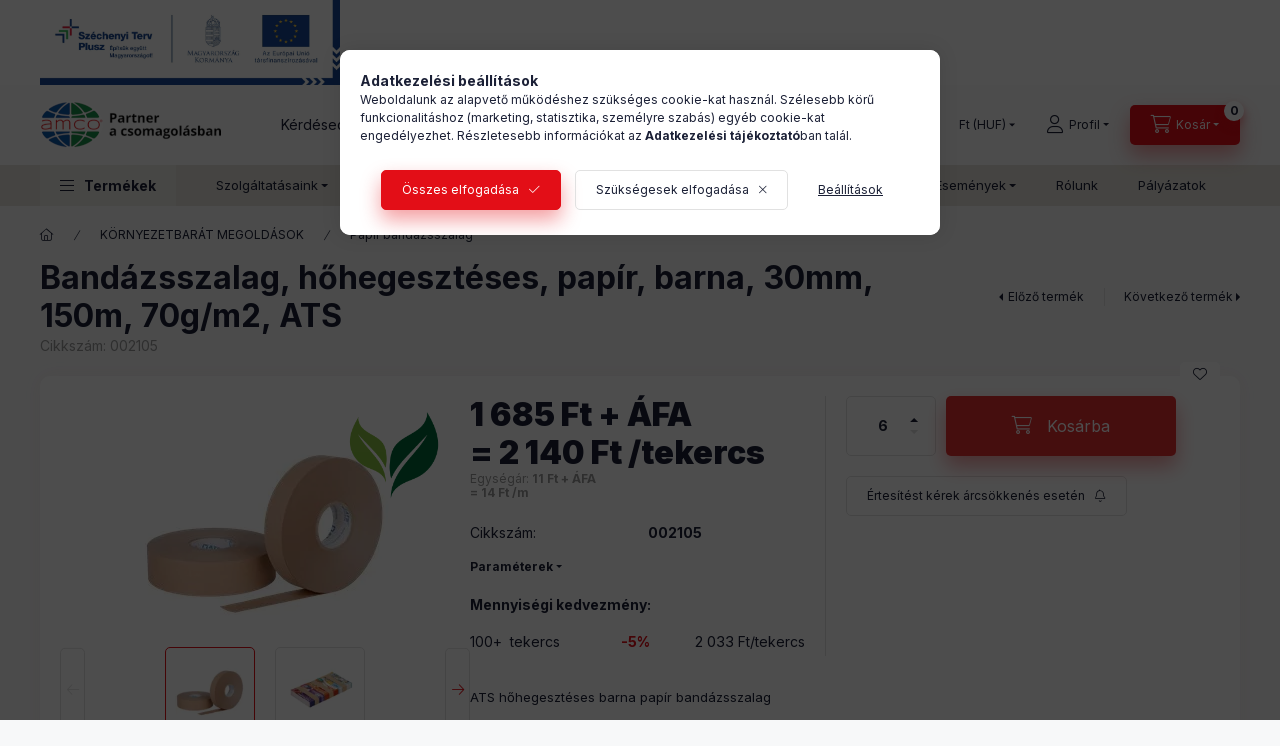

--- FILE ---
content_type: text/html; charset=UTF-8
request_url: https://amcokft.hu/shop_ajax/ajax_related_products.php?get_ajax=1&cikk=002105&change_lang=hu&type=additional&artdet_version=1
body_size: 2144
content:

<script>
<!--
function additional_formsubmit_artlist(cikkname) {
   cart_add(cikkname,"additional_");
}
$(document).ready(function(){
	select_base_price("additional_032397",0);
	
	select_base_price("additional_001903",0);
	
});
// -->
</script>


                            
    

    
    
    
    
    


        


    
    
    


    

<div class="carousel-block js-carousel-block          carousel-block--no-nums     carousel-block--with-arrows
         carousel-block--top-arrows                 carousel-block-additional_products
" id="carousel-block-additional_products" role="region" aria-label="Kiegészítő termékek">
    <div class="carousel__title-outer">
        <div class="container">
            <div class="carousel__title-wrap">
                                <div class="carousel__title-inner">
                    <div class="carousel__title additional_products__title main-title">Kiegészítő termékek</div>
                                    </div>
                
                                <div class="carousel__nav js-carousel-nav carousel__nav-additional_products">
                    
                                        <div class="carousel__buttons carousel__buttons-additional_products">
                        <button type="button" class="carousel__prev-btn carousel__prev-next-btn btn" aria-label="előző"></button>
                        <button type="button" class="carousel__next-btn carousel__prev-next-btn btn" aria-label="következő"></button>
                    </div>
                                    </div>
                            </div>
        </div>
    </div>
    <div class="carousel__products">
        <div class="container carousel__products-container">
                            
                                <div role="group" aria-label="termékek lista,2 termék" class=" products js-products type--1 card--1 carousel carousel-additional_products" id="list-additional_products">
                            
                
                                
                
    <div class="carousel-cell  product list-1-card-1 js-product page_artlist_sku_032397" id="page_artlist_additional_032397" data-sku="032397">
        <div class="product__inner" role="group" aria-label="1. termék:STRAPACK Akebono OB-360N Hőhegesztéses bandázsoló gép">
                                                                                    <div class="product__function-btns">
                                                                                        <button type="button" class="product__func-btn favourites-btn icon--favo page_artdet_func_favourites_032397 page_artdet_func_favourites_outer_032397"
                                id="page_artlist_func_favourites_032397" onclick="add_to_favourites(&quot;&quot;,&quot;032397&quot;,&quot;page_artlist_func_favourites_032397&quot;,&quot;page_artlist_func_favourites_outer_032397&quot;,&quot;167772631&quot;);"
                                aria-label="Kedvencekhez" data-tippy="Kedvencekhez"></button>
                                                                                    <button type="button" class="product__func-btn product__btn-tooltip icon--search-plus js-product-tooltip-click" aria-haspopup="dialog" aria-label="Gyorsnézet"
                            data-sku="032397" data-tippy="Gyorsnézet"></button>
                                    </div>
                                                    <div class="product__img-outer">
                		                <div class="product__img-wrap product-img-wrapper">
                    		                    <a class="product_link_normal" data-sku="032397" href="https://amcokft.hu/STRAPACK-Akebono-OB-360N-Bandazsolo-gep" title="STRAPACK Akebono OB-360N Hőhegesztéses bandázsoló gép" tabindex="-1">
                        <picture>
                                                                                                                        <source srcset="https://amcokft.hu/img/69165/032397/174x174,r/032397.webp?time=1725343665 1x,https://amcokft.hu/img/69165/032397/348x348,r/032397.webp?time=1725343665 2x"
                                    media="(max-width: 417.98px)"
                            >
                                                        <source srcset="https://amcokft.hu/img/69165/032397/280x280,r/032397.webp?time=1725343665 1x, https://amcokft.hu/img/69165/032397/560x560,r/032397.webp?time=1725343665 2x ">
                            <img class="product__img product-img js-main-img" id="main_image_additional_032397" width="280" height="280"
                                 src="https://amcokft.hu/img/69165/032397/280x280,r/032397.webp?time=1725343665" alt="STRAPACK Akebono OB-360N Hőhegesztéses bandázsoló gép" title="STRAPACK Akebono OB-360N Hőhegesztéses bandázsoló gép" loading="lazy">
                        </picture>
                    </a>
                </div>
                		            </div>
            <div class="product__data">
                                                    
                                                    
                <div class="product__name-wrap">
                    <h2 class="product__name">
                        <a class="product__name-link product_link_normal" data-sku="032397" href="https://amcokft.hu/STRAPACK-Akebono-OB-360N-Bandazsolo-gep">STRAPACK Akebono OB-360N Hőhegesztéses bandázsoló gép</a>
                    </h2>
                </div>

                                                    
                
                                                        <div class="product__params font-xs font-sm-s" aria-label="Termék paraméterek" role="group">
                        <div class="product__params-inner">
                                                        <div class="product__param row gutters-5" data-param-type="text" data-param-id="59740">
                                                                <div class="product__param-title-col col-6">
                                    <span class="product__param-title">Cikkszám:</span>
                                </div>
                                <div class="product__param-value col-6">
                                                                            032397
                                                                    </div>
                                                            </div>
                                                    </div>
                    </div>
                                    
                
                                <div class="product__main">
                                        <div class="product__main-btn-col">
                                                <button class="product__main-btn product__inquire-btn btn icon--inquire" type="button" aria-haspopup="dialog" onclick="popup_question_dialog('032397');" data-text="Kérje árajánlatunkat!" title="Kérje árajánlatunkat!" aria-label="Kérje árajánlatunkat!"></button>
                                            </div>
                                    </div>
                
                                            </div>
        </div>
            </div>
                
    <div class="carousel-cell  product list-1-card-1 js-product page_artlist_sku_001903" id="page_artlist_additional_001903" data-sku="001903">
        <div class="product__inner" role="group" aria-label="2. termék:ATS MS 420 Hőhegesztéses bandázsoló gép">
                                                                                    <div class="product__function-btns">
                                                                                        <button type="button" class="product__func-btn favourites-btn icon--favo page_artdet_func_favourites_001903 page_artdet_func_favourites_outer_001903"
                                id="page_artlist_func_favourites_001903" onclick="add_to_favourites(&quot;&quot;,&quot;001903&quot;,&quot;page_artlist_func_favourites_001903&quot;,&quot;page_artlist_func_favourites_outer_001903&quot;,&quot;91619005&quot;);"
                                aria-label="Kedvencekhez" data-tippy="Kedvencekhez"></button>
                                                                                    <button type="button" class="product__func-btn product__btn-tooltip icon--search-plus js-product-tooltip-click" aria-haspopup="dialog" aria-label="Gyorsnézet"
                            data-sku="001903" data-tippy="Gyorsnézet"></button>
                                    </div>
                                                    <div class="product__img-outer">
                		                <div class="product__img-wrap product-img-wrapper">
                    		                    <a class="product_link_normal" data-sku="001903" href="https://amcokft.hu/ATS-MS-420S-Bandazsolo-gep" title="ATS MS 420 Hőhegesztéses bandázsoló gép" tabindex="-1">
                        <picture>
                                                                                                                        <source srcset="https://amcokft.hu/img/69165/001903/174x174,r/001903.webp?time=1725343398 1x,https://amcokft.hu/img/69165/001903/348x348,r/001903.webp?time=1725343398 2x"
                                    media="(max-width: 417.98px)"
                            >
                                                        <source srcset="https://amcokft.hu/img/69165/001903/280x280,r/001903.webp?time=1725343398 1x, https://amcokft.hu/img/69165/001903/560x560,r/001903.webp?time=1725343398 2x ">
                            <img class="product__img product-img js-main-img" id="main_image_additional_001903" width="280" height="280"
                                 src="https://amcokft.hu/img/69165/001903/280x280,r/001903.webp?time=1725343398" alt="ATS MS 420 Hőhegesztéses bandázsoló gép" title="ATS MS 420 Hőhegesztéses bandázsoló gép" loading="lazy">
                        </picture>
                    </a>
                </div>
                		            </div>
            <div class="product__data">
                                                    
                                                    
                <div class="product__name-wrap">
                    <h2 class="product__name">
                        <a class="product__name-link product_link_normal" data-sku="001903" href="https://amcokft.hu/ATS-MS-420S-Bandazsolo-gep">ATS MS 420 Hőhegesztéses bandázsoló gép</a>
                    </h2>
                </div>

                                                    
                
                                                        <div class="product__params font-xs font-sm-s" aria-label="Termék paraméterek" role="group">
                        <div class="product__params-inner">
                                                        <div class="product__param row gutters-5" data-param-type="text" data-param-id="59740">
                                                                <div class="product__param-title-col col-6">
                                    <span class="product__param-title">Cikkszám:</span>
                                </div>
                                <div class="product__param-value col-6">
                                                                            001903
                                                                    </div>
                                                            </div>
                                                    </div>
                    </div>
                                    
                
                                <div class="product__main">
                                        <div class="product__main-btn-col">
                                                <button class="product__main-btn product__inquire-btn btn icon--inquire" type="button" aria-haspopup="dialog" onclick="popup_question_dialog('001903');" data-text="Kérje árajánlatunkat!" title="Kérje árajánlatunkat!" aria-label="Kérje árajánlatunkat!"></button>
                                            </div>
                                    </div>
                
                                            </div>
        </div>
            </div>
                
                                                </div>
                                        
                        <script>
            $(document).ready(function() {
                initTippy();

                            const $flkty_additional_products_options = {
                    dragThreshold: 10,
                    cellAlign: 'left',
                    freeScroll: true,
                    groupCells: true,
                    contain: true,
                                        pageDots: false,
                                                            prevNextButtons: false,
                                        on: {
                        ready: function() {
                            let thisBlock = $(this.element).closest('.js-carousel-block');

                            thisBlock.addClass('ready');
                                                        if (this.slides.length > 1) {
                                thisBlock.find('.js-carousel-nav').addClass('active');
                            }
                                                                                },
                        change: function( index ) {
                            let thisBlock = $(this.element).closest('.js-carousel-block');

                                                    },
                        resize: function() {
                            let thisBlock = $(this.element).closest('.js-carousel-block');

                                                    }
                    }
                };

                let $flkty_additional_products = $( '.carousel-additional_products').flickity( $flkty_additional_products_options );

                                $('.carousel__buttons-additional_products .carousel__prev-btn').on( 'click', function() {
                    $flkty_additional_products.flickity('previous', true);
                });
                $('.carousel__buttons-additional_products .carousel__next-btn').on( 'click', function() {
                    $flkty_additional_products.flickity( 'next', true );
                });
                
                
                
                
                
                /* SET CAROUSEL CELL TO HEIGHT 100% */
                $flkty_additional_products.flickity('resize');
                $(".carousel-additional_products .carousel-cell").css('height','100%');
                        });
            </script>
        </div>
    </div>
</div>
